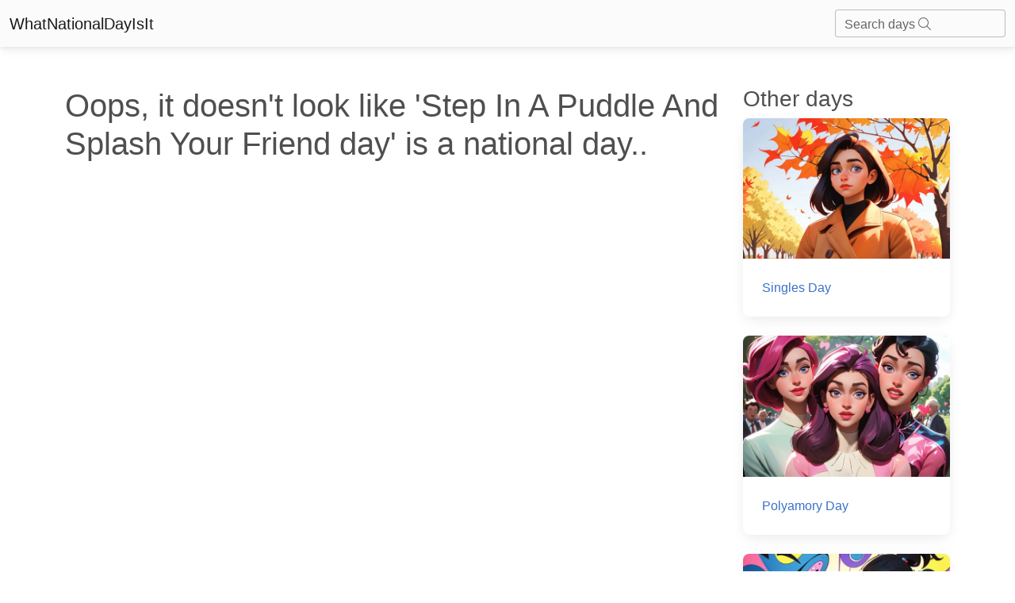

--- FILE ---
content_type: text/html; charset=utf-8
request_url: https://whatnationaldayisit.com/day/Step-In-A-Puddle-And-Splash-Your-Friend/
body_size: 3601
content:

<!DOCTYPE html>
<html lang="en-US">
	<head>
        <meta charset="UTF-8" />
        <meta name="viewport" content="width=device-width, initial-scale=1, shrink-to-fit=no" />
        <meta http-equiv="x-ua-compatible" content="ie=edge" />
        <meta charset="UTF-8">
        <link rel="apple-touch-icon" sizes="180x180" href="/static/favicons/apple-touch-icon.png">
        <link rel="icon" type="image/png" sizes="32x32" href="/static/favicons/favicon-32x32.png">
        <link rel="icon" type="image/png" sizes="16x16" href="/static/favicons/favicon-16x16.png">
        <link rel="manifest" href="/static/favicons/site.webmanifest">
        <link rel="mask-icon" href="/static/favicons/safari-pinned-tab.svg" color="#5bbad5">
        <meta name="msapplication-TileColor" content="#da532c">
        <meta name="theme-color" content="#ffffff">
        <title>
    National  Day
</title>
        
  		
		
        
        

        
        
        <style>
            .text-shadow {
                text-shadow: 0px 0px 10px rgba(0, 0, 0, 0.75);
            }
        </style>
        
        
        <link rel="stylesheet" async href="/static/mdb5/css/free/small_mdb.min.css" >
        
        

<style>
</style>

<meta name="description" content="">
<meta name="robots" content="index,follow">
<link rel="canonical" href="https://whatnationaldayisit.com/day//" />
<!-- Open Graph Tags -->
<meta property="og:title" content="">
<meta property="og:description" content="">

<meta property="og:url" content="https://whatnationaldayisit.com/day//">
<!-- Twitter Card Tags -->
<meta name="twitter:title" content="">
<meta name="twitter:description" content="">

<meta name="twitter:card" content="">






        
	</head>



    <body hx-headers='{"X-CSRFToken": "95UAISdiFCa7nCHCCOcwxpsV2f30E3pab6dbcVL3eqplf42CMmVBcSiGDQllOVvc"}'>

        <nav class="navbar navbar-light bg-light">
            <div class="container-fluid">
              <a class="navbar-brand" href="/">WhatNationalDayIsIt</a>
              <form class="d-flex input-group w-auto">
                <div id="search-autocomplete" class="form-outline d-flex align-items-center">
                    <input type="search" id="form1" class="form-control "
                            hx-post="/day_search"
                            hx-trigger="keyup changed delay:500ms"
                            hx-target="#search-results"
                            hx-indicator=".htmx-indicator"
                            name="q"/>
                    <label class="form-label" for="form1">Search days <i class="fa-light fa-magnifying-glass"></i></label>
                    
                    <div id="search-results" class="list-group position-absolute top-100 " style="z-index: 100; width: 100%;">
                    </div>
                </div>
              </form>
            </div>
          </nav>

        




<br>
<div class="container">
    <div class = "row">
        
            <div class="col-lg-9">
                <br>
                <h1>Oops, it doesn't look like 'Step In A Puddle And Splash Your Friend day' is a national day..</h1>
            </div>
        
        <div class="col-lg-3">
            
            <h3 class = 'mt-4'>Other days</h3>
            
            <a href="/day/singles" aria-label="Singles Day">
                <div class="card mb-4">
                    <div class="bg-image hover-overlay ripple w-100" data-mdb-ripple-color="light">
                        
                            <img src="/media/med_webp_headers/thumbnail_result_06_09_2023_19_57_13_sW76hI0.webp" loading="lazy" class=" w-100" style="aspect-ratio: 47/32;"  alt="singles"/>
                        
                        <div class="mask" style="background-color: rgba(251, 251, 251, 0.15);"></div>
                    </div>
                    <div class="card-body">
                        <p class="card-text">Singles Day</p>
                    </div>
                </div>
            </a>
            
            
            <a href="/day/polyamory" aria-label="Polyamory Day">
                <div class="card mb-4">
                    <div class="bg-image hover-overlay ripple w-100" data-mdb-ripple-color="light">
                        
                            <img src="/media/med_webp_headers/thumbnail_result_03_09_2023_11_28_44_SZEiAoW.webp" loading="lazy" class=" w-100" style="aspect-ratio: 47/32;"  alt="polyamory"/>
                        
                        <div class="mask" style="background-color: rgba(251, 251, 251, 0.15);"></div>
                    </div>
                    <div class="card-body">
                        <p class="card-text">Polyamory Day</p>
                    </div>
                </div>
            </a>
            
            
            <a href="/day/believe" aria-label="Believe Day">
                <div class="card mb-4">
                    <div class="bg-image hover-overlay ripple w-100" data-mdb-ripple-color="light">
                        
                            <img src="/media/med_webp_headers/thumbnail_result_03_09_2023_11_28_44_UlPXO1w.webp" loading="lazy" class=" w-100" style="aspect-ratio: 47/32;"  alt="believe"/>
                        
                        <div class="mask" style="background-color: rgba(251, 251, 251, 0.15);"></div>
                    </div>
                    <div class="card-body">
                        <p class="card-text">Believe Day</p>
                    </div>
                </div>
            </a>
            
            
            <a href="/day/martini" aria-label="Martini Day">
                <div class="card mb-4">
                    <div class="bg-image hover-overlay ripple w-100" data-mdb-ripple-color="light">
                        
                            <img src="/media/med_webp_headers/thumbnail_result_03_09_2023_11_28_44_5y3XHJl.webp" loading="lazy" class=" w-100" style="aspect-ratio: 47/32;"  alt="martini"/>
                        
                        <div class="mask" style="background-color: rgba(251, 251, 251, 0.15);"></div>
                    </div>
                    <div class="card-body">
                        <p class="card-text">Martini Day</p>
                    </div>
                </div>
            </a>
            
            
            <a href="/day/artists" aria-label="Artists Day">
                <div class="card mb-4">
                    <div class="bg-image hover-overlay ripple w-100" data-mdb-ripple-color="light">
                        
                            <img src="/media/med_webp_headers/thumbnail_result_03_09_2023_18_21_34_hwlGgyK.webp" loading="lazy" class=" w-100" style="aspect-ratio: 47/32;"  alt="artists"/>
                        
                        <div class="mask" style="background-color: rgba(251, 251, 251, 0.15);"></div>
                    </div>
                    <div class="card-body">
                        <p class="card-text">Artists Day</p>
                    </div>
                </div>
            </a>
            
            
            <a href="/day/special-education" aria-label="Special Education Day">
                <div class="card mb-4">
                    <div class="bg-image hover-overlay ripple w-100" data-mdb-ripple-color="light">
                        
                            <img src="/media/med_webp_headers/thumbnail_result_03_09_2023_18_21_34_11VuIGV.webp" loading="lazy" class=" w-100" style="aspect-ratio: 47/32;"  alt="special education"/>
                        
                        <div class="mask" style="background-color: rgba(251, 251, 251, 0.15);"></div>
                    </div>
                    <div class="card-body">
                        <p class="card-text">Special Education Day</p>
                    </div>
                </div>
            </a>
            
            
            <a href="/day/china" aria-label="China Day">
                <div class="card mb-4">
                    <div class="bg-image hover-overlay ripple w-100" data-mdb-ripple-color="light">
                        
                            <img src="/media/med_webp_headers/thumbnail_result_03_09_2023_11_28_44_0RK0ixd.webp" loading="lazy" class=" w-100" style="aspect-ratio: 47/32;"  alt="china"/>
                        
                        <div class="mask" style="background-color: rgba(251, 251, 251, 0.15);"></div>
                    </div>
                    <div class="card-body">
                        <p class="card-text">China Day</p>
                    </div>
                </div>
            </a>
            
            
            <a href="/day/get-funky" aria-label="Get Funky Day">
                <div class="card mb-4">
                    <div class="bg-image hover-overlay ripple w-100" data-mdb-ripple-color="light">
                        
                            <img src="/media/med_webp_headers/thumbnail_result_03_09_2023_18_21_34_9Ke5ndm.webp" loading="lazy" class=" w-100" style="aspect-ratio: 47/32;"  alt="get funky"/>
                        
                        <div class="mask" style="background-color: rgba(251, 251, 251, 0.15);"></div>
                    </div>
                    <div class="card-body">
                        <p class="card-text">Get Funky Day</p>
                    </div>
                </div>
            </a>
            
            
            <a href="/day/one" aria-label="One Day">
                <div class="card mb-4">
                    <div class="bg-image hover-overlay ripple w-100" data-mdb-ripple-color="light">
                        
                            <img src="/media/med_webp_headers/thumbnail_result_03_09_2023_11_28_44_eBupm8R.webp" loading="lazy" class=" w-100" style="aspect-ratio: 47/32;"  alt="one"/>
                        
                        <div class="mask" style="background-color: rgba(251, 251, 251, 0.15);"></div>
                    </div>
                    <div class="card-body">
                        <p class="card-text">One Day</p>
                    </div>
                </div>
            </a>
            
            
            <a href="/day/lisp" aria-label="Lisp Day">
                <div class="card mb-4">
                    <div class="bg-image hover-overlay ripple w-100" data-mdb-ripple-color="light">
                        
                            <img src="/media/med_webp_headers/thumbnail_result_03_09_2023_11_28_44_wo0d6y4.webp" loading="lazy" class=" w-100" style="aspect-ratio: 47/32;"  alt="lisp"/>
                        
                        <div class="mask" style="background-color: rgba(251, 251, 251, 0.15);"></div>
                    </div>
                    <div class="card-body">
                        <p class="card-text">Lisp Day</p>
                    </div>
                </div>
            </a>
            
            
            
        </div>
    </div>
</div>


        <!-- Footer -->
        <!-- Monumetric Footer In-screen D: 728x90 T: 728x90 M: 320x50,320x100  START -->

        <div id="mmt-cfb7963a-70e8-4cbd-99c7-cdea896b5a0e"></div><script type="text/javascript" data-cfasync="false">$MMT = window.$MMT || {}; $MMT.cmd = $MMT.cmd || [];$MMT.cmd.push(function(){ $MMT.display.slots.push(["cfb7963a-70e8-4cbd-99c7-cdea896b5a0e"]); })</script>
                
        <!-- Monumetric Footer In-screen D: 728x90 T: 728x90 M: 320x50,320x100  ENDS -->
<footer class="text-center text-lg-start bg-light text-body mt-5">
    <!-- Section: Social media -->
    <section class="d-flex justify-content-center justify-content-lg-between p-4 border-bottom">
      <!-- Left -->
      <div class="me-5 d-none d-lg-block">
        <span>Connect with us:</span>
      </div>
      <!-- Left -->
  
      <!-- Right -->
      <div>
        
      </div>
      <!-- Right -->
    </section>
    <!-- Section: Social media -->
  
    <!-- Section: Links  -->
    <section class="">
      <div class="container text-center text-md-start mt-5">
        <!-- Grid row -->
        <div class="row mt-3">
          <!-- Grid column -->
          <div class="col-md-6 col-lg-6 col-xl-6 mx-auto mb-4">
            <!-- Content -->
            <h4 class="text-uppercase fw-bold mb-4">
              <i class="fas fa-gem me-3"></i>Never miss a national day again
            </h4>
            <div id = 'email_signup'>
            <p>
              
              Stay informed with our newsletter with current and upcoming day facts!
              <div class="form-outline" >
                <input type="email" id="typeEmail" class="form-control" />
                <label class="form-label" for="typeEmail">Email input</label>
              </div>
              <button type="button" class="btn btn-primary mt-2"  
                  hx-post="/email_signup/"
                  hx-target="#email_signup"
                  hx-swap="outerHTML"
                  hx-vals='js:{email: getEmailVal()}'>
                  Subscribe
                </button>
              <small><i>Unsubscribe anytime</i></small>
            </p>
            </div>
          </div>
          <!-- Grid column -->
  
          <!-- Grid column -->
          <div class="col-md-3 col-lg-2 col-xl-2 mx-auto mb-4">
            <!-- Links -->
            <h4 class="text-uppercase fw-bold mb-4">
              Useful links
            </h4>
            
            <p>
              <a href="/today/" class="text-reset">Today's national day</a>
            </p>
            <p>
              <a href="/tomorrow/" class="text-reset">Tomorrow's national day</a>
            </p>
            <p>
              <a href="/privacy/" class="text-reset">Privacy Policy</a>
            </p>
            
          </div>
          <!-- Grid column -->
  
          <!-- Grid column -->
          <div class="col-md-4 col-lg-3 col-xl-3 mx-auto mb-md-0 mb-4">
            <!-- Links -->
            <h4 class="text-uppercase fw-bold mb-4">Contact</h4>
            <p>
              <i class="fas fa-envelope me-3"></i>
              hello@whatnationaldayisit.com
            </p>
 
          </div>
          <!-- Grid column -->
        </div>
        <!-- Grid row -->
      </div>
    </section>
    <!-- Section: Links  -->
  
    <!-- Copyright -->
    <div class="text-center p-4" style="background-color: rgba(0, 0, 0, 0.05);">
      © 2023 Copyright:
      <a class="text-reset fw-bold" href="https://WhatNationalDayIsIt.com/">WhatNationalDayIsIt.com</a>
    </div>
    <!-- Copyright -->
  </footer>
  <!-- Footer -->

  <script defer src="https://unpkg.com/htmx.org@1.9.2"></script>
  <script defer src="https://kit.fontawesome.com/da76834289.js" crossorigin="anonymous" async></script>

  <!-- Google tag (gtag.js) -->
<script defer src="https://www.googletagmanager.com/gtag/js?id=G-XHKR7BPYGV"></script>
<script defer>
  window.dataLayer = window.dataLayer || [];
  function gtag(){dataLayer.push(arguments);}
  gtag('js', new Date());

  gtag('config', 'G-XHKR7BPYGV');
</script>

    </body>
    
    <script type="text/javascript" async src="/static/mdb5/js/modules/select.min.js" ></script>
<script>
    function getSearchVal() {
        var inputVal = document.getElementById('form1').value;
        return inputVal;
    }

    function getEmailVal() {
      var inputVal = document.getElementById('typeEmail').value;
      return inputVal;
  }

    // Remove the search results if any part of the page is clicked.
    document.addEventListener('click', function(event) {
    let searchResults = document.querySelector('#search-results');

    // Check if click is outside the searchResults and the search box
    if (!searchResults.contains(event.target) && event.target.id !== 'form1') {
        searchResults.innerHTML = '';
    }
});

</script>
    
    <link rel="preconnect" async href="https://fonts.googleapis.com" >
        <link rel="preconnect" async href="https://fonts.gstatic.com" crossorigin >
        <link href="https://fonts.googleapis.com/css2?family=Zilla+Slab:wght@300&display=swap" async rel="stylesheet" >
